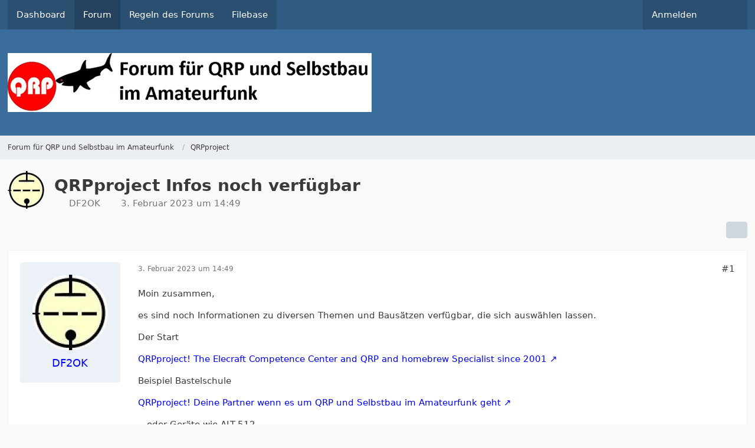

--- FILE ---
content_type: text/html; charset=UTF-8
request_url: https://www.qrpforum.de/forum/index.php?thread/14439-qrpproject-infos-noch-verf%C3%BCgbar/
body_size: 8509
content:









<!DOCTYPE html>
<html
    dir="ltr"
    lang="de"
    data-color-scheme="system"
>

<head>
	<meta charset="utf-8">
		
	<title>QRPproject Infos noch verfügbar - QRPproject - Forum für QRP und Selbstbau im Amateurfunk</title>
	
	<meta name="viewport" content="width=device-width, initial-scale=1">
<meta name="format-detection" content="telephone=no">
<meta property="og:site_name" content="Forum für QRP und Selbstbau im Amateurfunk">
<meta property="og:title" content="QRPproject Infos noch verfügbar - Forum für QRP und Selbstbau im Amateurfunk">
<meta property="og:url" content="https://www.qrpforum.de/forum/index.php?thread/14439-qrpproject-infos-noch-verf%C3%BCgbar/">
<meta property="og:type" content="article">
<meta property="og:description" content="Moin zusammen,

es sind noch Informationen zu diversen Themen und Bausätzen verfügbar, die sich auswählen lassen.

Der Start

https://www.qrpproject.de/index.html

Beispiel Bastelschule

https://www.qrpproject.de/bastelschule.htm

...oder Geräte wie…">
<meta name="description" content="Moin zusammen,

es sind noch Informationen zu diversen Themen und Bausätzen verfügbar, die sich auswählen lassen.

Der Start

https://www.qrpproject.de/index.html

Beispiel Bastelschule

https://www.qrpproject.de/bastelschule.htm

...oder Geräte wie…">
<meta name="keywords" content="Selbstbau, QRP, DF2OK, basteln, QRPproject, wissen">

<!-- Stylesheets -->
<link rel="stylesheet" type="text/css" href="https://www.qrpforum.de/style/style-1.css?m=1765280213">

<meta name="timezone" content="Europe/Berlin">


<script>
	var WCF_PATH = 'https://www.qrpforum.de/';
	var WSC_API_URL = 'https://www.qrpforum.de/';
	
	var LANGUAGE_ID = 1;
	var LANGUAGE_USE_INFORMAL_VARIANT = false;
	var TIME_NOW = 1768778968;
	var LAST_UPDATE_TIME = 1762847448;
	var ENABLE_DEBUG_MODE = false;
	var ENABLE_PRODUCTION_DEBUG_MODE = true;
	var ENABLE_DEVELOPER_TOOLS = false;
	var PAGE_TITLE = 'Forum für QRP und Selbstbau im Amateurfunk';
	
	var REACTION_TYPES = {"1":{"title":"Gef\u00e4llt mir","renderedIcon":"<img\n\tsrc=\"https:\/\/www.qrpforum.de\/images\/reaction\/like.svg\"\n\talt=\"Gef\u00e4llt mir\"\n\tclass=\"reactionType\"\n\tdata-reaction-type-id=\"1\"\n>","iconPath":"https:\/\/www.qrpforum.de\/images\/reaction\/like.svg","showOrder":1,"reactionTypeID":1,"isAssignable":1},"2":{"title":"Danke","renderedIcon":"<img\n\tsrc=\"https:\/\/www.qrpforum.de\/images\/reaction\/thanks.svg\"\n\talt=\"Danke\"\n\tclass=\"reactionType\"\n\tdata-reaction-type-id=\"2\"\n>","iconPath":"https:\/\/www.qrpforum.de\/images\/reaction\/thanks.svg","showOrder":2,"reactionTypeID":2,"isAssignable":1},"3":{"title":"Haha","renderedIcon":"<img\n\tsrc=\"https:\/\/www.qrpforum.de\/images\/reaction\/haha.svg\"\n\talt=\"Haha\"\n\tclass=\"reactionType\"\n\tdata-reaction-type-id=\"3\"\n>","iconPath":"https:\/\/www.qrpforum.de\/images\/reaction\/haha.svg","showOrder":3,"reactionTypeID":3,"isAssignable":1},"4":{"title":"Verwirrend","renderedIcon":"<img\n\tsrc=\"https:\/\/www.qrpforum.de\/images\/reaction\/confused.svg\"\n\talt=\"Verwirrend\"\n\tclass=\"reactionType\"\n\tdata-reaction-type-id=\"4\"\n>","iconPath":"https:\/\/www.qrpforum.de\/images\/reaction\/confused.svg","showOrder":4,"reactionTypeID":4,"isAssignable":1},"5":{"title":"Traurig","renderedIcon":"<img\n\tsrc=\"https:\/\/www.qrpforum.de\/images\/reaction\/sad.svg\"\n\talt=\"Traurig\"\n\tclass=\"reactionType\"\n\tdata-reaction-type-id=\"5\"\n>","iconPath":"https:\/\/www.qrpforum.de\/images\/reaction\/sad.svg","showOrder":5,"reactionTypeID":5,"isAssignable":1}};
	
	
		{
		const colorScheme = matchMedia("(prefers-color-scheme: dark)").matches ? "dark" : "light";
		document.documentElement.dataset.colorScheme = colorScheme;
	}
	</script>

<script src="https://www.qrpforum.de/js/WoltLabSuite/WebComponent.min.js?v=1762847448"></script>
<script src="https://www.qrpforum.de/js/preload/de.preload.js?v=1762847448"></script>

<script src="https://www.qrpforum.de/js/WoltLabSuite.Core.tiny.min.js?v=1762847448"></script>
<script>
requirejs.config({
	baseUrl: 'https://www.qrpforum.de/js',
	urlArgs: 't=1762847448'
	
});

window.addEventListener('pageshow', function(event) {
	if (event.persisted) {
		window.location.reload();
	}
});

</script>
<script src="https://www.qrpforum.de/js/WoltLabSuite.Forum.tiny.min.js?v=1762847448"></script>
<script src="https://www.qrpforum.de/js/WoltLabSuite.Filebase.tiny.min.js?v=1762847448"></script>
<noscript>
	<style>
		.jsOnly {
			display: none !important;
		}
		
		.noJsOnly {
			display: block !important;
		}
	</style>
</noscript>

<script type="application/ld+json">
{
"@context": "http://schema.org",
"@type": "WebSite",
"url": "https:\/\/www.qrpforum.de\/forum\/",
"potentialAction": {
"@type": "SearchAction",
"target": "https:\/\/www.qrpforum.de\/index.php?search\/&q={search_term_string}",
"query-input": "required name=search_term_string"
}
}
</script>
<link rel="apple-touch-icon" sizes="180x180" href="https://www.qrpforum.de/images/style-1/apple-touch-icon.png">
<link rel="manifest" href="https://www.qrpforum.de/images/style-1/manifest.json">
<link rel="icon" type="image/png" sizes="48x48" href="https://www.qrpforum.de/images/style-1/favicon-48x48.png">
<meta name="msapplication-config" content="https://www.qrpforum.de/images/style-1/browserconfig.xml">
<meta name="theme-color" content="#3a6d9c">
<script>
    {
        document.querySelector('meta[name="theme-color"]').content = window.getComputedStyle(document.documentElement).getPropertyValue("--wcfPageThemeColor");
    }
</script>

	
			<link rel="canonical" href="https://www.qrpforum.de/forum/index.php?thread/14439-qrpproject-infos-noch-verf%C3%BCgbar/">
		
					
		</head>

<body id="tpl_wbb_thread"
	itemscope itemtype="http://schema.org/WebPage" itemid="https://www.qrpforum.de/forum/index.php?thread/14439-qrpproject-infos-noch-verf%C3%BCgbar/"	data-template="thread" data-application="wbb" data-page-id="60" data-page-identifier="com.woltlab.wbb.Thread"	data-board-id="219" data-thread-id="14439"	class="">

<span id="top"></span>

<div id="pageContainer" class="pageContainer">
	
	
	<div id="pageHeaderContainer" class="pageHeaderContainer">
	<header id="pageHeader" class="pageHeader">
		<div id="pageHeaderPanel" class="pageHeaderPanel">
			<div class="layoutBoundary">
				<div class="box mainMenu" data-box-identifier="com.woltlab.wcf.MainMenu">
			
		
	<div class="boxContent">
		<nav aria-label="Hauptmenü">
	<ol class="boxMenu">
		
		
					<li class="" data-identifier="com.woltlab.wcf.Dashboard">
				<a href="https://www.qrpforum.de/index.php?dashboard/" class="boxMenuLink">
					<span class="boxMenuLinkTitle">Dashboard</span>
														</a>
				
				</li>				
									<li class="active" data-identifier="com.woltlab.wbb.BoardList">
				<a href="https://www.qrpforum.de/forum/" class="boxMenuLink" aria-current="page">
					<span class="boxMenuLinkTitle">Forum</span>
														</a>
				
				</li>				
									<li class="" data-identifier="com.woltlab.wcf.generic32">
				<a href="https://www.qrpforum.de/Nutzungsbedingungen.pdf" class="boxMenuLink">
					<span class="boxMenuLinkTitle">Regeln des Forums</span>
														</a>
				
				</li>				
									<li class="" data-identifier="com.woltlab.filebase.FileList">
				<a href="https://www.qrpforum.de/filebase/" class="boxMenuLink">
					<span class="boxMenuLinkTitle">Filebase</span>
														</a>
				
				</li>				
																	
		
	</ol>
</nav>	</div>
</div><button type="button" class="pageHeaderMenuMobile" aria-expanded="false" aria-label="Menü">
	<span class="pageHeaderMenuMobileInactive">
		<fa-icon size="32" name="bars"></fa-icon>
	</span>
	<span class="pageHeaderMenuMobileActive">
		<fa-icon size="32" name="xmark"></fa-icon>
	</span>
</button>
				
				<nav id="topMenu" class="userPanel">
	<ul class="userPanelItems">
									<li id="pageLanguageContainer">
					</li>
						<li id="userLogin">
				<a
					class="loginLink"
					href="https://www.qrpforum.de/index.php?login/&amp;url=https%3A%2F%2Fwww.qrpforum.de%2Fforum%2Findex.php%3Fthread%2F14439-qrpproject-infos-noch-verf%25C3%25BCgbar%2F"
					rel="nofollow"
				>Anmelden</a>
			</li>
				
								
							
		<!-- page search -->
		<li>
			<a href="https://www.qrpforum.de/index.php?search/" id="userPanelSearchButton" class="jsTooltip" title="Suche"><fa-icon size="32" name="magnifying-glass"></fa-icon> <span>Suche</span></a>
		</li>
	</ul>
</nav>
	<a
		href="https://www.qrpforum.de/index.php?login/&amp;url=https%3A%2F%2Fwww.qrpforum.de%2Fforum%2Findex.php%3Fthread%2F14439-qrpproject-infos-noch-verf%25C3%25BCgbar%2F"
		class="userPanelLoginLink jsTooltip"
		title="Anmelden"
		rel="nofollow"
	>
		<fa-icon size="32" name="arrow-right-to-bracket"></fa-icon>
	</a>
			</div>
		</div>
		
		<div id="pageHeaderFacade" class="pageHeaderFacade">
			<div class="layoutBoundary">
				<div id="pageHeaderLogo" class="pageHeaderLogo">
		
	<a href="https://www.qrpforum.de/forum/" aria-label="Forum für QRP und Selbstbau im Amateurfunk">
		<img src="https://www.qrpforum.de/images/style-1/pageLogo-47430d3c.jpg" alt="" class="pageHeaderLogoLarge" height="100" width="617" loading="eager">
		<img src="https://www.qrpforum.de/images/default-logo-small.png" alt="" class="pageHeaderLogoSmall" height="60" width="110" loading="eager">
		
		
	</a>
</div>
				
					

					
		
			
	
<button type="button" id="pageHeaderSearchMobile" class="pageHeaderSearchMobile" aria-expanded="false" aria-label="Suche">
	<fa-icon size="32" name="magnifying-glass"></fa-icon>
</button>

<div id="pageHeaderSearch" class="pageHeaderSearch">
	<form method="post" action="https://www.qrpforum.de/index.php?search/">
		<div id="pageHeaderSearchInputContainer" class="pageHeaderSearchInputContainer">
			<div class="pageHeaderSearchType dropdown">
				<a href="#" class="button dropdownToggle" id="pageHeaderSearchTypeSelect">
					<span class="pageHeaderSearchTypeLabel">Dieses Thema</span>
					<fa-icon size="16" name="caret-down" solid></fa-icon>
				</a>
				<ul class="dropdownMenu">
					<li><a href="#" data-extended-link="https://www.qrpforum.de/index.php?search/&amp;extended=1" data-object-type="everywhere">Alles</a></li>
					<li class="dropdownDivider"></li>
					
											<li><a href="#" data-extended-link="https://www.qrpforum.de/index.php?search/&amp;extended=1&amp;type=com.woltlab.wbb.post" data-object-type="com.woltlab.wbb.post" data-parameters='{ "threadID": 14439 }'>Dieses Thema</a></li>		<li><a href="#" data-extended-link="https://www.qrpforum.de/index.php?search/&amp;extended=1&amp;type=com.woltlab.wbb.post" data-object-type="com.woltlab.wbb.post" data-parameters='{ "boardID": 219 }'>Dieses Forum</a></li>
						
						<li class="dropdownDivider"></li>
					
					
																													<li><a href="#" data-extended-link="https://www.qrpforum.de/index.php?search/&amp;type=com.woltlab.wcf.page&amp;extended=1" data-object-type="com.woltlab.wcf.page">Seiten</a></li>
																																			<li><a href="#" data-extended-link="https://www.qrpforum.de/index.php?search/&amp;type=com.woltlab.wbb.post&amp;extended=1" data-object-type="com.woltlab.wbb.post">Forum</a></li>
																								<li><a href="#" data-extended-link="https://www.qrpforum.de/index.php?search/&amp;type=com.woltlab.filebase.file&amp;extended=1" data-object-type="com.woltlab.filebase.file">Dateien</a></li>
																								<li><a href="#" data-extended-link="https://www.qrpforum.de/index.php?search/&amp;type=com.woltlab.blog.entry&amp;extended=1" data-object-type="com.woltlab.blog.entry">Blog-Artikel</a></li>
																
					<li class="dropdownDivider"></li>
					<li><a class="pageHeaderSearchExtendedLink" href="https://www.qrpforum.de/index.php?search/&amp;extended=1">Erweiterte Suche</a></li>
				</ul>
			</div>
			
			<input type="search" name="q" id="pageHeaderSearchInput" class="pageHeaderSearchInput" placeholder="Suchbegriff eingeben" autocomplete="off" value="">
			
			<button type="submit" class="pageHeaderSearchInputButton button" title="Suche">
				<fa-icon size="16" name="magnifying-glass"></fa-icon>
			</button>
			
			<div id="pageHeaderSearchParameters"></div>
			
					</div>
	</form>
</div>

	</div>
		</div>
	</header>
	
	
</div>
	
	
	
	
	
	<div class="pageNavigation">
	<div class="layoutBoundary">
			<nav class="breadcrumbs" aria-label="Verlaufsnavigation">
		<ol class="breadcrumbs__list" itemprop="breadcrumb" itemscope itemtype="http://schema.org/BreadcrumbList">
			<li class="breadcrumbs__item" title="Forum für QRP und Selbstbau im Amateurfunk" itemprop="itemListElement" itemscope itemtype="http://schema.org/ListItem">
							<a class="breadcrumbs__link" href="https://www.qrpforum.de/forum/" itemprop="item">
																<span class="breadcrumbs__title" itemprop="name">Forum für QRP und Selbstbau im Amateurfunk</span>
							</a>
															<meta itemprop="position" content="1">
																					</li>
														
											<li class="breadcrumbs__item" title="QRPproject" itemprop="itemListElement" itemscope itemtype="http://schema.org/ListItem">
							<a class="breadcrumbs__link" href="https://www.qrpforum.de/forum/index.php?board/219-qrpproject/" itemprop="item">
																	<span class="breadcrumbs__parent_indicator">
										<fa-icon size="16" name="arrow-left-long"></fa-icon>
									</span>
																<span class="breadcrumbs__title" itemprop="name">QRPproject</span>
							</a>
															<meta itemprop="position" content="2">
																					</li>
		</ol>
	</nav>
	</div>
</div>
	
	
	
	<section id="main" class="main" role="main" 	itemprop="mainEntity" itemscope itemtype="http://schema.org/DiscussionForumPosting"
	itemid="https://www.qrpforum.de/forum/index.php?thread/14439-qrpproject-infos-noch-verf%C3%BCgbar/#post120524"
>
		<div class="layoutBoundary">
			

						
			<div id="content" class="content">
								
																<header class="contentHeader messageGroupContentHeader wbbThread" data-thread-id="14439" data-is-closed="0" data-is-deleted="0" data-is-disabled="0" data-is-sticky="0" data-is-announcement="0" data-is-link="0">
		<div class="contentHeaderIcon">
			<img src="https://www.qrpforum.de/images/avatars/1d/289-1d7aa5819477e1516715028489e92d9931b7d64a.webp" width="64" height="64" alt="" class="userAvatarImage" loading="lazy">
															
		</div>

		<div class="contentHeaderTitle">
			<h1 class="contentTitle" itemprop="name headline">QRPproject Infos noch verfügbar</h1>
			<ul class="inlineList contentHeaderMetaData">
				

				

									<li>
						<fa-icon size="16" name="user"></fa-icon>
						<a href="https://www.qrpforum.de/index.php?user/58-df2ok/" data-object-id="58" class="userLink">DF2OK</a>					</li>
				
				<li>
					<fa-icon size="16" name="clock"></fa-icon>
					<a href="https://www.qrpforum.de/forum/index.php?thread/14439-qrpproject-infos-noch-verf%C3%BCgbar/"><woltlab-core-date-time date="2023-02-03T13:49:16+00:00">3. Februar 2023 um 14:49</woltlab-core-date-time></a>
				</li>

				
				
				
			</ul>

			<meta itemprop="url" content="https://www.qrpforum.de/forum/index.php?thread/14439-qrpproject-infos-noch-verf%C3%BCgbar/">
			<meta itemprop="commentCount" content="0">
					</div>

		
	</header>
													
				
				
				
				
				

				




	<div class="contentInteraction">
		
					<div class="contentInteractionButtonContainer">
				
									 <div class="contentInteractionShareButton">
						<button type="button" class="button small wsShareButton jsTooltip" title="Teilen" data-link="https://www.qrpforum.de/forum/index.php?thread/14439-qrpproject-infos-noch-verf%C3%BCgbar/" data-link-title="QRPproject Infos noch verfügbar" data-bbcode="[thread]14439[/thread]">
		<fa-icon size="16" name="share-nodes"></fa-icon>
	</button>					</div>
				
							</div>
			</div>


	<div class="section">
		<ul
			class="wbbThreadPostList messageList jsClipboardContainer"
			data-is-last-page="true"
			data-last-post-time="1675432156"
			data-page-no="1"
			data-type="com.woltlab.wbb.post"
		>
							



			
		
		
		
	
	
			<li
			id="post120524"
			class="
				anchorFixedHeader
				messageGroupStarter											"
		>
			<article class="wbbPost message messageSidebarOrientationLeft jsClipboardObject jsMessage userOnlineGroupMarking3"
				data-post-id="120524" data-can-edit="0" data-can-edit-inline="0"
				data-is-closed="0" data-is-deleted="0" data-is-disabled="0"
								data-object-id="120524" data-object-type="com.woltlab.wbb.likeablePost" data-user-id="58"											>
				<meta itemprop="datePublished" content="2023-02-03T14:49:16+01:00">
													 
	
<aside role="presentation" class="messageSidebar member" itemprop="author" itemscope itemtype="http://schema.org/Person">
	<div class="messageAuthor">
		
		
								
							<div class="userAvatar">
					<a href="https://www.qrpforum.de/index.php?user/58-df2ok/" aria-hidden="true" tabindex="-1"><img src="https://www.qrpforum.de/images/avatars/1d/289-1d7aa5819477e1516715028489e92d9931b7d64a.webp" width="128" height="128" alt="" class="userAvatarImage" loading="lazy"></a>					
									</div>
						
			<div class="messageAuthorContainer">
				<a href="https://www.qrpforum.de/index.php?user/58-df2ok/" class="username userLink" data-object-id="58" itemprop="url">
					<span itemprop="name">DF2OK</span>
				</a>
														
					
							</div>
			
							
				
							
						</div>
	
			
		
					
				
		
	</aside>
				
				<div class="messageContent">
					<header class="messageHeader">
						<div class="messageHeaderBox">
							<ul class="messageHeaderMetaData">
								<li><a href="https://www.qrpforum.de/forum/index.php?thread/14439-qrpproject-infos-noch-verf%C3%BCgbar/&amp;postID=120524#post120524" class="permalink messagePublicationTime"><woltlab-core-date-time date="2023-02-03T13:49:16+00:00">3. Februar 2023 um 14:49</woltlab-core-date-time></a></li>
								
								
							</ul>
							
							<ul class="messageStatus">
																																																
								
							</ul>
						</div>
						
						<ul class="messageQuickOptions">
															
														
															<li>
									<a href="https://www.qrpforum.de/forum/index.php?thread/14439-qrpproject-infos-noch-verf%C3%BCgbar/&amp;postID=120524#post120524" class="jsTooltip wsShareButton" title="Teilen" data-link-title="QRPproject Infos noch verfügbar">#1</a>
								</li>
														
														
							
						</ul>
						
						
					</header>
					
					<div class="messageBody">
												
												
						
						
						<div class="messageText" itemprop="text">
														
							<p>Moin zusammen,</p><p>es sind noch Informationen zu diversen Themen und Bausätzen verfügbar, die sich auswählen lassen.</p><p>Der Start</p><p>			<a href="https://www.qrpproject.de/index.html" class="externalURL" target="_blank" rel="nofollow noopener ugc">QRPproject! The Elecraft Competence Center and QRP and homebrew Specialist since 2001</a>
	</p><p>Beispiel Bastelschule</p><p>			<a href="https://www.qrpproject.de/bastelschule.htm" class="externalURL" target="_blank" rel="nofollow noopener ugc">QRPproject! Deine Partner wenn es um QRP und Selbstbau im Amateurfunk geht</a>
	</p><p>...oder Geräte wie ALT-512</p><p>			<a href="https://www.qrpproject.de/alt512.html" class="externalURL" target="_blank" rel="nofollow noopener ugc">QRPproject! The Elecraft Competence Center and QRP and homebrew Specialist since 2001</a>
	</p><p>Einfach mal stöbern.</p>						</div>
						
						
					</div>
					
					<footer class="messageFooter">
												
													<div class="messageSignature">
								<div><p>73, Michael, <a href="https://www.qsl.net/df2ok/" class="externalURL" target="_blank" rel="nofollow noopener ugc">DF2OK</a>.<br><sub><sup>~ AFU seit 1975 ~ DARC ~ G-QRP-Club ~ </sup></sub><a href="https://www.qrpforum.de/index.php?user/58-df2ok/#about"><sub><sup>DL-QRP-AG</sup></sub></a><sub><sup> GM ~ AGCW ~ FISTS ~ QRPARCI ~ SKCC ~ </sup></sub><a href="https://www.qrz.com/db/df2ok" class="externalURL" target="_blank" rel="nofollow noopener ugc"><sub><sup>QRZ.COM</sup></sub></a><sub><sup> ~ </sup></sub><a href="https://www.youtube.com/@MHEletronic/videos" class="externalURL" target="_blank" rel="nofollow noopener ugc"><sub><sup>YouTube</sup></sub></a><sub><sup> ~</sup></sub><br><i><strong><sub><sup>- Morsecode ~ The ART of communication. - </sup></sub></strong><sub><sup>(DF2OK)</sup></sub></i><sub><sup> </sup></sub><i><sub><sup>- </sup></sub></i><sub><sup>No computer required, just skill.</sup></sub></p></div>
							</div>
												
						
						
						<div class="messageFooterNotes">
														
														
														
														
							
						</div>
						
						<div class="messageFooterGroup">
							
																					
							<ul class="messageFooterButtonsExtra buttonList smallButtons jsMobileNavigationExtra">
																																								
							</ul>
							
							<ul class="messageFooterButtons buttonList smallButtons jsMobileNavigation">
																																								
							</ul>
						</div>

						
					</footer>
				</div>
			</article>
		</li>
		
	
	
		
		
	
	
										
					</ul>
	</div>


</div>
			
			
		</div>
	</section>
	
	
	
			<div class="boxesFooterBoxes">
			<div class="layoutBoundary">
				<div class="boxContainer">
					<section class="box">
			<h2 class="boxTitle">Tags</h2>

			<div class="boxContent">
				<ul class="tagList">
											<li><a href="https://www.qrpforum.de/index.php?tagged/122-selbstbau/&amp;objectType=com.woltlab.wbb.thread" class="tag jsTooltip" title="Themen mit dem Tag „Selbstbau“">Selbstbau</a></li>
											<li><a href="https://www.qrpforum.de/index.php?tagged/137-qrp/&amp;objectType=com.woltlab.wbb.thread" class="tag jsTooltip" title="Themen mit dem Tag „QRP“">QRP</a></li>
											<li><a href="https://www.qrpforum.de/index.php?tagged/1056-df2ok/&amp;objectType=com.woltlab.wbb.thread" class="tag jsTooltip" title="Themen mit dem Tag „DF2OK“">DF2OK</a></li>
											<li><a href="https://www.qrpforum.de/index.php?tagged/1273-basteln/&amp;objectType=com.woltlab.wbb.thread" class="tag jsTooltip" title="Themen mit dem Tag „basteln“">basteln</a></li>
											<li><a href="https://www.qrpforum.de/index.php?tagged/2463-qrpproject/&amp;objectType=com.woltlab.wbb.thread" class="tag jsTooltip" title="Themen mit dem Tag „QRPproject“">QRPproject</a></li>
											<li><a href="https://www.qrpforum.de/index.php?tagged/2464-wissen/&amp;objectType=com.woltlab.wbb.thread" class="tag jsTooltip" title="Themen mit dem Tag „wissen“">wissen</a></li>
									</ul>
			</div>
		</section>
				</div>
			</div>
		</div>
	
	
	<footer id="pageFooter" class="pageFooter">
		
					
			<div class="boxesFooter">
			<div class="layoutBoundary">
													<div class="boxContainer">
						<div class="box" data-box-identifier="com.woltlab.wcf.FooterMenu">
			
		
	<div class="boxContent">
		<nav aria-label="Footer-Menü">
	<ol class="boxMenu">
		
		
					<li class="" data-identifier="com.woltlab.wcf.PrivacyPolicy">
				<a href="https://www.qrpforum.de/index.php?datenschutzerklaerung/" class="boxMenuLink">
					<span class="boxMenuLinkTitle">Datenschutzerklärung</span>
														</a>
				
				</li>				
									<li class="" data-identifier="com.woltlab.wcf.LegalNotice">
				<a href="https://www.qrpforum.de/index.php?legal-notice/" class="boxMenuLink">
					<span class="boxMenuLinkTitle">Impressum</span>
														</a>
				
				</li>				
																	
		
	</ol>
</nav>	</div>
</div>
					</div>
				
			</div>
		</div>
		
			<div id="pageFooterCopyright" class="pageFooterCopyright">
			<div class="layoutBoundary">
				<div class="copyright"><a href="https://www.woltlab.com/de/" rel="nofollow" target="_blank">Community-Software: <strong>WoltLab Suite&trade; 6.0.22</strong></a></div>
			</div>
		</div>
	
</footer>
</div>



<div class="pageFooterStickyNotice">
	
	
	<noscript>
		<div class="info" role="status">
			<div class="layoutBoundary">
				<span class="javascriptDisabledWarningText">In Ihrem Webbrowser ist JavaScript deaktiviert. Um alle Funktionen dieser Website nutzen zu können, muss JavaScript aktiviert sein.</span>
			</div>
		</div>	
	</noscript>
</div>

<script>
	require(['Language', 'WoltLabSuite/Core/BootstrapFrontend', 'User'], function(Language, BootstrapFrontend, User) {
		
		
		User.init(
			0,
			'',
			''		);
		
		BootstrapFrontend.setup({
			backgroundQueue: {
				url: 'https://www.qrpforum.de/index.php?background-queue-perform/',
				force: false			},
			dynamicColorScheme: true,
			enableUserPopover: false,
			executeCronjobs: undefined,
						styleChanger: false		});
	});
</script>
<script>
	// prevent jQuery and other libraries from utilizing define()
	__require_define_amd = define.amd;
	define.amd = undefined;
</script>
<script src="https://www.qrpforum.de/js/WCF.Combined.tiny.min.js?v=1762847448"></script>
<script>
	define.amd = __require_define_amd;
	$.holdReady(true);
</script>
<script>
	WCF.User.init(
		0,
		''	);
</script>
<script src="https://www.qrpforum.de/forum/js/WBB.tiny.min.js?v=1762847448"></script>
<script src="https://www.qrpforum.de/filebase/js/Filebase.tiny.min.js?v=1762847448"></script>
<script src="https://www.qrpforum.de/blog/js/Blog.tiny.min.js?v=1762847448"></script>
<script>
	$(function() {
		WCF.User.Profile.ActivityPointList.init();
		
				
		require(['WoltLabSuite/Forum/Bootstrap'], (Bootstrap) => {
	Bootstrap.setup();
});
require(['WoltLabSuite/Filebase/Bootstrap'], (Bootstrap) => {
    Bootstrap.setup();
});
require(["WoltLabSuite/Blog/Bootstrap"], (Bootstrap) => {
	Bootstrap.setup();
});
		
			});
</script>
<script>
		var $imageViewer = null;
		$(function() {
			WCF.Language.addObject({
				'wcf.imageViewer.button.enlarge': 'Vollbild-Modus',
				'wcf.imageViewer.button.full': 'Originalversion aufrufen',
				'wcf.imageViewer.seriesIndex': '{literal}{x} von {y}{\/literal}',
				'wcf.imageViewer.counter': '{literal}Bild {x} von {y}{\/literal}',
				'wcf.imageViewer.close': 'Schließen',
				'wcf.imageViewer.enlarge': 'Bild direkt anzeigen',
				'wcf.imageViewer.next': 'Nächstes Bild',
				'wcf.imageViewer.previous': 'Vorheriges Bild'
			});
			
			$imageViewer = new WCF.ImageViewer();
		});
	</script>
<script>
						require(['WoltLabSuite/Core/Language/Chooser'], function(LanguageChooser) {
							var languages = {
																	'1': {
										iconPath: 'https:\/\/www.qrpforum.de\/icon\/flag\/de.svg',
										languageName: 'Deutsch',
										languageCode: 'de'
									}
								, 									'2': {
										iconPath: 'https:\/\/www.qrpforum.de\/icon\/flag\/gb.svg',
										languageName: 'English',
										languageCode: 'en'
									}
															};
								
							var callback = function(listItem) {
								var location;
								var languageCode = elData(listItem, 'language-code');
								var link = elBySel('link[hreflang="' + languageCode + '"]');
								if (link !== null) {
									location = link.href;
								}
								else {
									location = window.location.toString().replace(/#.*/, '').replace(/(\?|&)l=[0-9]+/g, '');
								}
								
								var delimiter = (location.indexOf('?') == -1) ? '?' : '&';
								window.location = location + delimiter + 'l=' + elData(listItem, 'language-id') + window.location.hash;
							};
							
							LanguageChooser.init('pageLanguageContainer', 'pageLanguageID', 1, languages, callback);
						});
					</script>
<script>
		require(['WoltLabSuite/Core/Ui/Search/Page'], function(UiSearchPage) {
			UiSearchPage.init('com.woltlab.wbb.post');
		});
	</script>
<script>
	$(function() {
		WCF.Language.addObject({
			'wbb.post.closed': 'Beitrag wurde für Bearbeitungen gesperrt',
			'wbb.post.copy.title': 'Beiträge kopieren',
			'wbb.post.edit': 'Beitrag bearbeiten',
			'wbb.post.edit.close': 'Bearbeitung verbieten',
			'wbb.post.edit.delete': 'Löschen',
			'wbb.post.edit.delete.confirmMessage': 'Wollen Sie diesen Beitrag wirklich endgültig löschen?',
			'wbb.post.edit.deleteCompletely': 'Endgültig löschen',
			'wbb.post.edit.enable': 'Freischalten',
			'wbb.post.edit.disable': 'Deaktivieren',
			'wbb.post.edit.merge': 'Beiträge zusammenfügen',
			'wbb.post.edit.merge.success': 'Beiträge erfolgreich zusammengefügt',
			'wbb.post.edit.open': 'Bearbeitung erlauben',
			'wbb.post.edit.restore': 'Wiederherstellen',
			'wbb.post.edit.trash.confirmMessage': 'Wollen Sie diesen Beitrag wirklich löschen?',
			'wbb.post.edit.trash.reason': 'Grund (optional)',
			'wbb.post.ipAddress.title': 'IP-Adresse',
			'wbb.post.moderation.redirect': 'Ihr Beitrag unterliegt der Moderation und wird erst nach einer Freischaltung sichtbar.',
			'wbb.post.moveToNewThread': 'In neues Thema verschieben',
			'wbb.post.official': 'Offizieller Beitrag',
			'wbb.thread.closed': 'Geschlossen',
			'wbb.thread.confirmDelete': 'Wenn Sie dieses Thema endgültig löschen, ist dieser Prozess nicht mehr umkehrbar. Wirklich fortfahren?',
			'wbb.thread.confirmTrash': 'Wollen Sie dieses Thema wirklich löschen?',
			'wbb.thread.confirmTrash.reason': 'Begründung (optional)',
			'wbb.thread.edit.advanced': 'Erweitert',
			'wbb.thread.edit.close': 'Schließen',
			'wbb.thread.edit.delete': 'Endgültig löschen',
			'wbb.thread.edit.done': 'Als erledigt markieren',
			'wbb.thread.edit.enable': 'Freischalten',
			'wbb.thread.edit.disable': 'Deaktivieren',
			'wbb.thread.edit.markPosts': 'Alle Beiträge markieren',
			'wbb.thread.edit.markThread': 'Thema markieren',
			'wbb.thread.edit.move': 'Verschieben',
			'wbb.thread.edit.moveDestination.error.equalsOrigin': 'Ziel- und Quellforum sind identisch.',
			'wbb.thread.edit.open': 'Öffnen',
			'wbb.thread.edit.removeLink': 'Link entfernen',
			'wbb.thread.edit.restore': 'Wiederherstellen',
			'wbb.thread.edit.scrape': 'Nicht mehr anpinnen',
			'wbb.thread.edit.sticky': 'Anpinnen',
			'wbb.thread.edit.trash': 'Löschen',
			'wbb.thread.edit.undone': 'Als unerledigt markieren',
			'wbb.thread.edit.unmarkThread': 'Thema demarkieren',
			'wbb.thread.moved': 'Verschoben',
			'wbb.thread.newPosts': '{if $newPostsCount == 1}Einen neuen Beitrag{else}{#$newPostsCount} neue Beiträge{\/if} laden',
			'wbb.thread.sticky': 'Angepinnt',
			'wcf.global.worker.completed': 'Aufgabe abgeschlossen',
			'wcf.user.objectWatch.manageSubscription': 'Abonnement verwalten',
			'wcf.message.bbcode.code.copy': 'Inhalt kopieren',
			'wcf.message.error.editorAlreadyInUse': 'Der Editor ist bereits aktiv, beenden Sie die Bearbeitung bevor Sie fortfahren.',
			'wcf.message.status.deleted': 'Gelöscht',
			'wcf.message.status.disabled': 'Deaktiviert',
			'wbb.thread.edit.moveThreads': 'Themen verschieben',
			'wbb.thread.edit': 'Thema bearbeiten',
			'wcf.label.none': 'Keine Auswahl',
			'wbb.thread.done': 'Erledigt',
			'wbb.thread.undone': 'Unerledigt',
			'wbb.thread.modification.log.thread.hide.confirmMessage': 'Möchten Sie wirklich den Log-Eintrag im Thema ausblenden?'
		});

									var $quoteManager = null;
		WCF.Language.addObject({
	'wcf.message.quote.insertAllQuotes': 'Alle Zitate einfügen',
	'wcf.message.quote.insertSelectedQuotes': 'Markierte Zitate einfügen',
	'wcf.message.quote.manageQuotes': 'Zitate verwalten',
	'wcf.message.quote.quoteSelected': 'Zitat speichern',
	'wcf.message.quote.quoteAndReply': 'Zitat einfügen',
	'wcf.message.quote.removeAllQuotes': 'Alle Zitate entfernen',
	'wcf.message.quote.removeSelectedQuotes': 'Markierte Zitate entfernen',
	'wcf.message.quote.showQuotes': '{if $count == 1}Ein Zitat{else}{#$count} Zitate{\/if}'
});

var $quoteManager = new WCF.Message.Quote.Manager(0, 'text', false, [  ]);

				
		require(['WoltLabSuite/Forum/Controller/Thread', 'WoltLabSuite/Forum/Ui/Post/Quote', 'WoltLabSuite/Forum/Handler/Thread/ThreadUpdateHandler'], (ControllerThread, { UiPostQuote }, { ThreadUpdateHandler }) => {
			new UiPostQuote($quoteManager);

			ControllerThread.init(14439, {
				clipboard: true,
				postInlineEditor: false,
				postLoader: false,
				postManager: false,
				postLikeHandler: false			}, {
				clipboard: {
					hasMarkedItems: false				},
				postInlineEditor: {
					canEditInline: false,
					quoteManager: $quoteManager
				}
			});

					});

		
		
		require(['WoltLabSuite/Forum/Ui/Thread/LastPageHandler'], (LastPageHandler) => {
			LastPageHandler.setup();
		});

		
		
			});
</script>


<span id="bottom"></span>

</body>
</html>